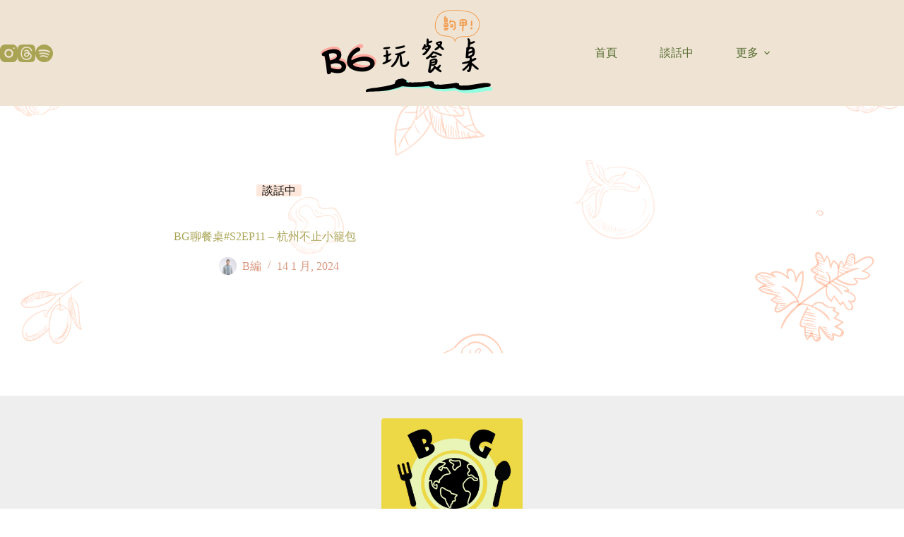

--- FILE ---
content_type: text/html; charset=UTF-8
request_url: https://bgtable.net/2024/01/14/bg%E8%81%8A%E9%A4%90%E6%A1%8Cs2ep11-%E6%9D%AD%E5%B7%9E%E4%B8%8D%E6%AD%A2%E5%B0%8F%E7%B1%A0%E5%8C%85/
body_size: 12170
content:
<!doctype html><html lang="zh-TW" prefix="og: https://ogp.me/ns#"><head><meta charset="UTF-8"><meta name="viewport" content="width=device-width, initial-scale=1, maximum-scale=5, viewport-fit=cover"><link rel="profile" href="https://gmpg.org/xfn/11"><title>BG聊餐桌#S2EP11 – 杭州不止小籠包 - BG玩餐桌</title><meta name="description" content="杭州菜有許多台灣也吃得到，例如：東坡肉、龍井蝦仁、西湖醋魚、蜜汁火腿。"/><meta name="robots" content="index, follow, max-snippet:-1, max-video-preview:-1, max-image-preview:large"/><link rel="canonical" href="https://bgtable.net/2024/01/14/bg%e8%81%8a%e9%a4%90%e6%a1%8cs2ep11-%e6%9d%ad%e5%b7%9e%e4%b8%8d%e6%ad%a2%e5%b0%8f%e7%b1%a0%e5%8c%85/" /><meta property="og:locale" content="zh_TW" /><meta property="og:type" content="article" /><meta property="og:title" content="BG聊餐桌#S2EP11 – 杭州不止小籠包 - BG玩餐桌" /><meta property="og:description" content="杭州菜有許多台灣也吃得到，例如：東坡肉、龍井蝦仁、西湖醋魚、蜜汁火腿。" /><meta property="og:url" content="https://bgtable.net/2024/01/14/bg%e8%81%8a%e9%a4%90%e6%a1%8cs2ep11-%e6%9d%ad%e5%b7%9e%e4%b8%8d%e6%ad%a2%e5%b0%8f%e7%b1%a0%e5%8c%85/" /><meta property="og:site_name" content="BG玩餐桌" /><meta property="article:section" content="談話中" /><meta property="article:published_time" content="2024-01-14T13:06:59+00:00" /><meta name="twitter:card" content="summary_large_image" /><meta name="twitter:title" content="BG聊餐桌#S2EP11 – 杭州不止小籠包 - BG玩餐桌" /><meta name="twitter:description" content="杭州菜有許多台灣也吃得到，例如：東坡肉、龍井蝦仁、西湖醋魚、蜜汁火腿。" /><meta name="twitter:label1" content="Written by" /><meta name="twitter:data1" content="B編" /><meta name="twitter:label2" content="Time to read" /><meta name="twitter:data2" content="Less than a minute" /> <script type="application/ld+json" class="rank-math-schema">{"@context":"https://schema.org","@graph":[{"@type":["Person","Organization"],"@id":"https://bgtable.net/#person","name":"BG\u73a9\u9910\u684c","logo":{"@type":"ImageObject","@id":"https://bgtable.net/#logo","url":"https://bgtable.net/wp-content/uploads/2023/12/001_BG-banner_vivipic.png","contentUrl":"https://bgtable.net/wp-content/uploads/2023/12/001_BG-banner_vivipic.png","caption":"BG\u73a9\u9910\u684c","inLanguage":"zh-TW","width":"1280","height":"720"},"image":{"@type":"ImageObject","@id":"https://bgtable.net/#logo","url":"https://bgtable.net/wp-content/uploads/2023/12/001_BG-banner_vivipic.png","contentUrl":"https://bgtable.net/wp-content/uploads/2023/12/001_BG-banner_vivipic.png","caption":"BG\u73a9\u9910\u684c","inLanguage":"zh-TW","width":"1280","height":"720"}},{"@type":"WebSite","@id":"https://bgtable.net/#website","url":"https://bgtable.net","name":"BG\u73a9\u9910\u684c","publisher":{"@id":"https://bgtable.net/#person"},"inLanguage":"zh-TW"},{"@type":"BreadcrumbList","@id":"https://bgtable.net/2024/01/14/bg%e8%81%8a%e9%a4%90%e6%a1%8cs2ep11-%e6%9d%ad%e5%b7%9e%e4%b8%8d%e6%ad%a2%e5%b0%8f%e7%b1%a0%e5%8c%85/#breadcrumb","itemListElement":[{"@type":"ListItem","position":"1","item":{"@id":"https://bgtable.net","name":"Home"}},{"@type":"ListItem","position":"2","item":{"@id":"https://bgtable.net/category/podcast/","name":"\u8ac7\u8a71\u4e2d"}},{"@type":"ListItem","position":"3","item":{"@id":"https://bgtable.net/2024/01/14/bg%e8%81%8a%e9%a4%90%e6%a1%8cs2ep11-%e6%9d%ad%e5%b7%9e%e4%b8%8d%e6%ad%a2%e5%b0%8f%e7%b1%a0%e5%8c%85/","name":"BG\u804a\u9910\u684c#S2EP11 \u2013 \u676d\u5dde\u4e0d\u6b62\u5c0f\u7c60\u5305"}}]},{"@type":"WebPage","@id":"https://bgtable.net/2024/01/14/bg%e8%81%8a%e9%a4%90%e6%a1%8cs2ep11-%e6%9d%ad%e5%b7%9e%e4%b8%8d%e6%ad%a2%e5%b0%8f%e7%b1%a0%e5%8c%85/#webpage","url":"https://bgtable.net/2024/01/14/bg%e8%81%8a%e9%a4%90%e6%a1%8cs2ep11-%e6%9d%ad%e5%b7%9e%e4%b8%8d%e6%ad%a2%e5%b0%8f%e7%b1%a0%e5%8c%85/","name":"BG\u804a\u9910\u684c#S2EP11 \u2013 \u676d\u5dde\u4e0d\u6b62\u5c0f\u7c60\u5305 - BG\u73a9\u9910\u684c","datePublished":"2024-01-14T13:06:59+00:00","dateModified":"2024-01-14T13:06:59+00:00","isPartOf":{"@id":"https://bgtable.net/#website"},"inLanguage":"zh-TW","breadcrumb":{"@id":"https://bgtable.net/2024/01/14/bg%e8%81%8a%e9%a4%90%e6%a1%8cs2ep11-%e6%9d%ad%e5%b7%9e%e4%b8%8d%e6%ad%a2%e5%b0%8f%e7%b1%a0%e5%8c%85/#breadcrumb"}},{"@type":"Person","@id":"https://bgtable.net/author/admin/","name":"B\u7de8","url":"https://bgtable.net/author/admin/","image":{"@type":"ImageObject","@id":"https://secure.gravatar.com/avatar/713b64780b093c244f10032f903aaaae0a7a0f8348a31d88348fa3c19e36c617?s=96&amp;d=mm&amp;r=g","url":"https://secure.gravatar.com/avatar/713b64780b093c244f10032f903aaaae0a7a0f8348a31d88348fa3c19e36c617?s=96&amp;d=mm&amp;r=g","caption":"B\u7de8","inLanguage":"zh-TW"},"sameAs":["https://bgtable.net"]},{"@type":"BlogPosting","headline":"BG\u804a\u9910\u684c#S2EP11 \u2013 \u676d\u5dde\u4e0d\u6b62\u5c0f\u7c60\u5305 - BG\u73a9\u9910\u684c","datePublished":"2024-01-14T13:06:59+00:00","dateModified":"2024-01-14T13:06:59+00:00","articleSection":"\u8ac7\u8a71\u4e2d","author":{"@id":"https://bgtable.net/author/admin/","name":"B\u7de8"},"publisher":{"@id":"https://bgtable.net/#person"},"description":"\u676d\u5dde\u83dc\u6709\u8a31\u591a\u53f0\u7063\u4e5f\u5403\u5f97\u5230\uff0c\u4f8b\u5982\uff1a\u6771\u5761\u8089\u3001\u9f8d\u4e95\u8766\u4ec1\u3001\u897f\u6e56\u918b\u9b5a\u3001\u871c\u6c41\u706b\u817f\u3002","name":"BG\u804a\u9910\u684c#S2EP11 \u2013 \u676d\u5dde\u4e0d\u6b62\u5c0f\u7c60\u5305 - BG\u73a9\u9910\u684c","@id":"https://bgtable.net/2024/01/14/bg%e8%81%8a%e9%a4%90%e6%a1%8cs2ep11-%e6%9d%ad%e5%b7%9e%e4%b8%8d%e6%ad%a2%e5%b0%8f%e7%b1%a0%e5%8c%85/#richSnippet","isPartOf":{"@id":"https://bgtable.net/2024/01/14/bg%e8%81%8a%e9%a4%90%e6%a1%8cs2ep11-%e6%9d%ad%e5%b7%9e%e4%b8%8d%e6%ad%a2%e5%b0%8f%e7%b1%a0%e5%8c%85/#webpage"},"inLanguage":"zh-TW","mainEntityOfPage":{"@id":"https://bgtable.net/2024/01/14/bg%e8%81%8a%e9%a4%90%e6%a1%8cs2ep11-%e6%9d%ad%e5%b7%9e%e4%b8%8d%e6%ad%a2%e5%b0%8f%e7%b1%a0%e5%8c%85/#webpage"}}]}</script> <link rel='dns-prefetch' href='//www.googletagmanager.com' /><link rel='dns-prefetch' href='//fonts.googleapis.com' /><link rel='dns-prefetch' href='//pagead2.googlesyndication.com' /><link rel="alternate" type="application/rss+xml" title="訂閱《BG玩餐桌》&raquo; 資訊提供" href="https://bgtable.net/feed/" /><link rel="alternate" type="application/rss+xml" title="訂閱《BG玩餐桌》&raquo; 留言的資訊提供" href="https://bgtable.net/comments/feed/" /><link data-optimized="2" rel="stylesheet" href="https://bgtable.net/wp-content/litespeed/css/8a64ad4ad636432ddb5e9e72ab6bec63.css?ver=f0c3c" /> <script src="https://www.googletagmanager.com/gtag/js?id=G-Y1F1MHRDWP" id="google_gtagjs-js" async></script> <script id="google_gtagjs-js-after">window.dataLayer = window.dataLayer || [];function gtag(){dataLayer.push(arguments);}
gtag("set","linker",{"domains":["bgtable.net"]});
gtag("js", new Date());
gtag("set", "developer_id.dZTNiMT", true);
gtag("config", "G-Y1F1MHRDWP");</script> <link rel="https://api.w.org/" href="https://bgtable.net/wp-json/" /><link rel="alternate" title="JSON" type="application/json" href="https://bgtable.net/wp-json/wp/v2/posts/783" /><link rel="EditURI" type="application/rsd+xml" title="RSD" href="https://bgtable.net/xmlrpc.php?rsd" /><meta name="generator" content="WordPress 6.8.1" /><link rel='shortlink' href='https://bgtable.net/?p=783' /><link rel="alternate" title="oEmbed (JSON)" type="application/json+oembed" href="https://bgtable.net/wp-json/oembed/1.0/embed?url=https%3A%2F%2Fbgtable.net%2F2024%2F01%2F14%2Fbg%25e8%2581%258a%25e9%25a4%2590%25e6%25a1%258cs2ep11-%25e6%259d%25ad%25e5%25b7%259e%25e4%25b8%258d%25e6%25ad%25a2%25e5%25b0%258f%25e7%25b1%25a0%25e5%258c%2585%2F" /><link rel="alternate" title="oEmbed (XML)" type="text/xml+oembed" href="https://bgtable.net/wp-json/oembed/1.0/embed?url=https%3A%2F%2Fbgtable.net%2F2024%2F01%2F14%2Fbg%25e8%2581%258a%25e9%25a4%2590%25e6%25a1%258cs2ep11-%25e6%259d%25ad%25e5%25b7%259e%25e4%25b8%258d%25e6%25ad%25a2%25e5%25b0%258f%25e7%25b1%25a0%25e5%258c%2585%2F&#038;format=xml" /><meta name="generator" content="Site Kit by Google 1.162.1" />
<noscript><link rel='stylesheet' href='https://bgtable.net/wp-content/themes/blocksy/static/bundle/no-scripts.min.css' type='text/css'></noscript><meta name="google-adsense-platform-account" content="ca-host-pub-2644536267352236"><meta name="google-adsense-platform-domain" content="sitekit.withgoogle.com"> <script async src="https://pagead2.googlesyndication.com/pagead/js/adsbygoogle.js?client=ca-pub-8465631962848847&amp;host=ca-host-pub-2644536267352236" crossorigin="anonymous"></script> </head><body class="wp-singular post-template-default single single-post postid-783 single-format-standard wp-custom-logo wp-embed-responsive wp-theme-blocksy wp-child-theme-blocksy-child stk--is-blocksy-theme stk-has-color-schemes" data-link="type-2" data-prefix="single_blog_post" data-header="type-1:sticky" data-footer="type-1" itemscope="itemscope" itemtype="https://schema.org/Blog"><a class="skip-link screen-reader-text" href="#main">跳至主要內容</a><div class="ct-drawer-canvas" data-location="start"><div id="search-modal" class="ct-panel" data-behaviour="modal" role="dialog" aria-label="搜尋對話框" inert><div class="ct-panel-actions">
<button class="ct-toggle-close" data-type="type-1" aria-label="關閉搜尋互動視窗">
<svg class="ct-icon" width="12" height="12" viewBox="0 0 15 15"><path d="M1 15a1 1 0 01-.71-.29 1 1 0 010-1.41l5.8-5.8-5.8-5.8A1 1 0 011.7.29l5.8 5.8 5.8-5.8a1 1 0 011.41 1.41l-5.8 5.8 5.8 5.8a1 1 0 01-1.41 1.41l-5.8-5.8-5.8 5.8A1 1 0 011 15z"/></svg>				</button></div><div class="ct-panel-content"><form role="search" method="get" class="ct-search-form"  action="https://bgtable.net/" aria-haspopup="listbox" data-live-results="thumbs"><input type="search" class="modal-field" placeholder="搜尋" value="" name="s" autocomplete="off" title="搜尋..." aria-label="搜尋..."><div class="ct-search-form-controls">
<button type="submit" class="wp-element-button" data-button="icon" aria-label="搜尋按鈕">
<svg class="ct-icon ct-search-button-content" aria-hidden="true" width="15" height="15" viewBox="0 0 15 15"><path d="M14.8,13.7L12,11c0.9-1.2,1.5-2.6,1.5-4.2c0-3.7-3-6.8-6.8-6.8S0,3,0,6.8s3,6.8,6.8,6.8c1.6,0,3.1-0.6,4.2-1.5l2.8,2.8c0.1,0.1,0.3,0.2,0.5,0.2s0.4-0.1,0.5-0.2C15.1,14.5,15.1,14,14.8,13.7z M1.5,6.8c0-2.9,2.4-5.2,5.2-5.2S12,3.9,12,6.8S9.6,12,6.8,12S1.5,9.6,1.5,6.8z"/></svg>
<span class="ct-ajax-loader">
<svg viewBox="0 0 24 24">
<circle cx="12" cy="12" r="10" opacity="0.2" fill="none" stroke="currentColor" stroke-miterlimit="10" stroke-width="2"/><path d="m12,2c5.52,0,10,4.48,10,10" fill="none" stroke="currentColor" stroke-linecap="round" stroke-miterlimit="10" stroke-width="2">
<animateTransform
attributeName="transform"
attributeType="XML"
type="rotate"
dur="0.6s"
from="0 12 12"
to="360 12 12"
repeatCount="indefinite"
/>
</path>
</svg>
</span>
</button>
<input type="hidden" name="ct_post_type" value="post:page"><input type="hidden" value="9f9489f32e" class="ct-live-results-nonce"></div><div class="screen-reader-text" aria-live="polite" role="status">
找不到符合條件的結果</div></form></div></div><div id="offcanvas" class="ct-panel ct-header" data-behaviour="modal" role="dialog" aria-label="滑入對話框" inert=""><div class="ct-panel-actions">
<button class="ct-toggle-close" data-type="type-1" aria-label="關閉側選單">
<svg class="ct-icon" width="12" height="12" viewBox="0 0 15 15"><path d="M1 15a1 1 0 01-.71-.29 1 1 0 010-1.41l5.8-5.8-5.8-5.8A1 1 0 011.7.29l5.8 5.8 5.8-5.8a1 1 0 011.41 1.41l-5.8 5.8 5.8 5.8a1 1 0 01-1.41 1.41l-5.8-5.8-5.8 5.8A1 1 0 011 15z"/></svg>
</button></div><div class="ct-panel-content" data-device="desktop"><div class="ct-panel-content-inner"></div></div><div class="ct-panel-content" data-device="mobile"><div class="ct-panel-content-inner">
<a href="https://bgtable.net/" class="site-logo-container" data-id="offcanvas-logo" rel="home" itemprop="url">
<img width="1080" height="600" src="https://bgtable.net/wp-content/uploads/2025/06/004_vivipic-2.png" class="default-logo" alt="BG玩餐桌" decoding="async" srcset="https://bgtable.net/wp-content/uploads/2025/06/004_vivipic-2.png 1080w, https://bgtable.net/wp-content/uploads/2025/06/004_vivipic-2-300x167.png 300w, https://bgtable.net/wp-content/uploads/2025/06/004_vivipic-2-1024x569.png 1024w, https://bgtable.net/wp-content/uploads/2025/06/004_vivipic-2-768x427.png 768w, https://bgtable.net/wp-content/uploads/2025/06/004_vivipic-2-750x417.png 750w" sizes="(max-width: 1080px) 100vw, 1080px" />	</a><div
class="ct-header-text "
data-id="text"><div class="entry-content is-layout-flow"><p>一起分享生活</p></div></div><nav
class="mobile-menu menu-container"
data-id="mobile-menu" data-interaction="click" data-toggle-type="type-1" data-submenu-dots="yes"	aria-label="Main Menu"><ul id="menu-main-menu-1" class=""><li class="menu-item menu-item-type-post_type menu-item-object-page menu-item-home menu-item-650"><a href="https://bgtable.net/" class="ct-menu-link">首頁</a></li><li class="menu-item menu-item-type-post_type menu-item-object-page menu-item-671"><a href="https://bgtable.net/%e8%ab%87%e8%a9%b1%e4%b8%ad/" class="ct-menu-link">談話中</a></li><li class="menu-item menu-item-type-post_type menu-item-object-page menu-item-676"><a href="https://bgtable.net/%e7%85%ae%e9%a3%af%e4%b8%ad/" class="ct-menu-link">煮飯中</a></li><li class="menu-item menu-item-type-post_type menu-item-object-page menu-item-677"><a href="https://bgtable.net/%e5%a4%96%e9%a3%9f%e4%b8%ad/" class="ct-menu-link">外食中</a></li></ul></nav><div
class="ct-header-socials "
data-id="socials"><div class="ct-social-box" data-color="custom" data-icon-size="custom" data-icons-type="simple" >
<a href="https://www.instagram.com/bgtable.eat/" data-network="instagram" aria-label="Instagram" target="_blank" rel="noopener noreferrer">
<span class="ct-icon-container">
<svg
width="20"
height="20"
viewBox="0 0 20 20"
aria-hidden="true">
<circle cx="10" cy="10" r="3.3"/>
<path d="M14.2,0H5.8C2.6,0,0,2.6,0,5.8v8.3C0,17.4,2.6,20,5.8,20h8.3c3.2,0,5.8-2.6,5.8-5.8V5.8C20,2.6,17.4,0,14.2,0zM10,15c-2.8,0-5-2.2-5-5s2.2-5,5-5s5,2.2,5,5S12.8,15,10,15z M15.8,5C15.4,5,15,4.6,15,4.2s0.4-0.8,0.8-0.8s0.8,0.4,0.8,0.8S16.3,5,15.8,5z"/>
</svg>
</span>				</a>
<a href="https://www.threads.com/@bgtable.eat" data-network="threads" aria-label="Threads" target="_blank" rel="noopener noreferrer">
<span class="ct-icon-container">
<svg
width="20"
height="20"
viewBox="0 0 20 20"
aria-hidden="true">
<path d="M10.7 10.2c.5 0 1 .1 1.5.2-.1 1.1-.5 2.2-1.9 2.3-.6 0-1.1-.1-1.5-.5-.2-.2-.3-.4-.3-.9 0-.3.2-.6.5-.8.5-.2 1-.3 1.7-.3zM20 10c0 4.8 0 7.3-1.4 8.6C17.3 20 14.8 20 10 20s-7.3 0-8.6-1.4C0 17.3 0 14.8 0 10c0-4.9 0-7.3 1.4-8.6C2.7 0 5.1 0 10 0c4.9 0 7.3 0 8.6 1.4C20 2.7 20 5.2 20 10zM6.4 5.2c.9-.9 2.1-1.4 3.8-1.4 3.7 0 4.8 2.6 5 3.7l1.3-.3c-.3-1.1-1.6-4.7-6.3-4.7-2 0-3.5.6-4.7 1.8-1.3 1.4-2 3.5-1.9 6.2.1 4.4 2.6 7 6.5 7 3.3 0 5.7-1.9 5.7-4.5 0-1.7-.8-2.9-2.4-3.6-.2-2.4-1.6-3.3-3-3.4-2.2-.1-3 1.4-3.1 1.5l1.1.6s.5-.9 1.9-.8c.6 0 1.5.3 1.7 1.7-1.4-.3-2.8-.1-3.7.4-.6.4-1 1-1.1 1.7-.1.7.1 1.4.6 1.9.6.6 1.5 1 2.5.9 1.7-.1 2.7-1.3 3-3.1.8.5 1.1 1.1 1.1 2.2 0 1.8-1.9 3.2-4.4 3.2-4.6 0-5.2-4-5.2-5.7 0-1.7.2-3.9 1.6-5.3z"/>
</svg>
</span>				</a>
<a href="https://open.spotify.com/show/1W5AT5p99VLjl1eaMBGWf2" data-network="spotify" aria-label="Spotify" target="_blank" rel="noopener noreferrer">
<span class="ct-icon-container">
<svg
width="20px"
height="20px"
viewBox="0 0 20 20"
aria-hidden="true">
<path d="M10,0C4.5,0,0,4.5,0,10s4.5,10,10,10s10-4.5,10-10S15.5,0,10,0z M14.2,14.5c-0.1,0.2-0.3,0.3-0.5,0.3c-0.1,0-0.2,0-0.4-0.1c-1.1-0.7-2.9-1.2-4.4-1.2c-1.6,0-2.8,0.4-2.8,0.4c-0.3,0.1-0.7-0.1-0.8-0.4c-0.1-0.3,0.1-0.7,0.4-0.8c0.1,0,1.4-0.5,3.2-0.5c1.5,0,3.6,0.4,5.1,1.4C14.4,13.8,14.4,14.2,14.2,14.5z M15.5,11.8c-0.1,0.2-0.4,0.4-0.6,0.4c-0.1,0-0.3,0-0.4-0.1c-1.9-1.2-4-1.5-5.7-1.5c-1.9,0-3.5,0.4-3.5,0.4c-0.4,0.1-0.8-0.1-0.9-0.5c-0.1-0.4,0.1-0.8,0.5-0.9c0.1,0,1.7-0.4,3.8-0.4c1.9,0,4.4,0.3,6.6,1.7C15.6,11,15.8,11.5,15.5,11.8z M16.8,8.7c-0.2,0.3-0.5,0.4-0.8,0.4c-0.1,0-0.3,0-0.4-0.1c-2.3-1.3-5-1.6-6.9-1.6c0,0,0,0,0,0c-2.3,0-4.1,0.4-4.1,0.4c-0.5,0.1-0.9-0.2-1-0.6c-0.1-0.5,0.2-0.9,0.6-1c0.1,0,2-0.5,4.5-0.5c0,0,0,0,0,0c2.1,0,5.2,0.3,7.8,1.9C16.9,7.8,17.1,8.3,16.8,8.7z"/>
</svg>
</span>				</a></div></div></div></div></div></div><div id="main-container"><header id="header" class="ct-header" data-id="type-1" itemscope="" itemtype="https://schema.org/WPHeader"><div data-device="desktop"><div class="ct-sticky-container"><div data-sticky="shrink"><div data-row="middle" data-column-set="3"><div class="ct-container"><div data-column="start" data-placements="1"><div data-items="primary"><div
class="ct-header-socials "
data-id="socials"><div class="ct-social-box" data-color="custom" data-icon-size="custom" data-icons-type="simple" >
<a href="https://www.instagram.com/bgtable.eat/" data-network="instagram" aria-label="Instagram" target="_blank" rel="noopener noreferrer">
<span class="ct-icon-container">
<svg
width="20"
height="20"
viewBox="0 0 20 20"
aria-hidden="true">
<circle cx="10" cy="10" r="3.3"/>
<path d="M14.2,0H5.8C2.6,0,0,2.6,0,5.8v8.3C0,17.4,2.6,20,5.8,20h8.3c3.2,0,5.8-2.6,5.8-5.8V5.8C20,2.6,17.4,0,14.2,0zM10,15c-2.8,0-5-2.2-5-5s2.2-5,5-5s5,2.2,5,5S12.8,15,10,15z M15.8,5C15.4,5,15,4.6,15,4.2s0.4-0.8,0.8-0.8s0.8,0.4,0.8,0.8S16.3,5,15.8,5z"/>
</svg>
</span>				</a>
<a href="https://www.threads.com/@bgtable.eat" data-network="threads" aria-label="Threads" target="_blank" rel="noopener noreferrer">
<span class="ct-icon-container">
<svg
width="20"
height="20"
viewBox="0 0 20 20"
aria-hidden="true">
<path d="M10.7 10.2c.5 0 1 .1 1.5.2-.1 1.1-.5 2.2-1.9 2.3-.6 0-1.1-.1-1.5-.5-.2-.2-.3-.4-.3-.9 0-.3.2-.6.5-.8.5-.2 1-.3 1.7-.3zM20 10c0 4.8 0 7.3-1.4 8.6C17.3 20 14.8 20 10 20s-7.3 0-8.6-1.4C0 17.3 0 14.8 0 10c0-4.9 0-7.3 1.4-8.6C2.7 0 5.1 0 10 0c4.9 0 7.3 0 8.6 1.4C20 2.7 20 5.2 20 10zM6.4 5.2c.9-.9 2.1-1.4 3.8-1.4 3.7 0 4.8 2.6 5 3.7l1.3-.3c-.3-1.1-1.6-4.7-6.3-4.7-2 0-3.5.6-4.7 1.8-1.3 1.4-2 3.5-1.9 6.2.1 4.4 2.6 7 6.5 7 3.3 0 5.7-1.9 5.7-4.5 0-1.7-.8-2.9-2.4-3.6-.2-2.4-1.6-3.3-3-3.4-2.2-.1-3 1.4-3.1 1.5l1.1.6s.5-.9 1.9-.8c.6 0 1.5.3 1.7 1.7-1.4-.3-2.8-.1-3.7.4-.6.4-1 1-1.1 1.7-.1.7.1 1.4.6 1.9.6.6 1.5 1 2.5.9 1.7-.1 2.7-1.3 3-3.1.8.5 1.1 1.1 1.1 2.2 0 1.8-1.9 3.2-4.4 3.2-4.6 0-5.2-4-5.2-5.7 0-1.7.2-3.9 1.6-5.3z"/>
</svg>
</span>				</a>
<a href="https://open.spotify.com/show/1W5AT5p99VLjl1eaMBGWf2" data-network="spotify" aria-label="Spotify" target="_blank" rel="noopener noreferrer">
<span class="ct-icon-container">
<svg
width="20px"
height="20px"
viewBox="0 0 20 20"
aria-hidden="true">
<path d="M10,0C4.5,0,0,4.5,0,10s4.5,10,10,10s10-4.5,10-10S15.5,0,10,0z M14.2,14.5c-0.1,0.2-0.3,0.3-0.5,0.3c-0.1,0-0.2,0-0.4-0.1c-1.1-0.7-2.9-1.2-4.4-1.2c-1.6,0-2.8,0.4-2.8,0.4c-0.3,0.1-0.7-0.1-0.8-0.4c-0.1-0.3,0.1-0.7,0.4-0.8c0.1,0,1.4-0.5,3.2-0.5c1.5,0,3.6,0.4,5.1,1.4C14.4,13.8,14.4,14.2,14.2,14.5z M15.5,11.8c-0.1,0.2-0.4,0.4-0.6,0.4c-0.1,0-0.3,0-0.4-0.1c-1.9-1.2-4-1.5-5.7-1.5c-1.9,0-3.5,0.4-3.5,0.4c-0.4,0.1-0.8-0.1-0.9-0.5c-0.1-0.4,0.1-0.8,0.5-0.9c0.1,0,1.7-0.4,3.8-0.4c1.9,0,4.4,0.3,6.6,1.7C15.6,11,15.8,11.5,15.5,11.8z M16.8,8.7c-0.2,0.3-0.5,0.4-0.8,0.4c-0.1,0-0.3,0-0.4-0.1c-2.3-1.3-5-1.6-6.9-1.6c0,0,0,0,0,0c-2.3,0-4.1,0.4-4.1,0.4c-0.5,0.1-0.9-0.2-1-0.6c-0.1-0.5,0.2-0.9,0.6-1c0.1,0,2-0.5,4.5-0.5c0,0,0,0,0,0c2.1,0,5.2,0.3,7.8,1.9C16.9,7.8,17.1,8.3,16.8,8.7z"/>
</svg>
</span>				</a></div></div></div></div><div data-column="middle"><div data-items=""><div	class="site-branding"
data-id="logo"		itemscope="itemscope" itemtype="https://schema.org/Organization"><a href="https://bgtable.net/" class="site-logo-container" rel="home" itemprop="url" ><img width="1080" height="600" src="https://bgtable.net/wp-content/uploads/2025/06/004_vivipic-2.png" class="sticky-logo" alt="BG玩餐桌" decoding="async" srcset="https://bgtable.net/wp-content/uploads/2025/06/004_vivipic-2.png 1080w, https://bgtable.net/wp-content/uploads/2025/06/004_vivipic-2-300x167.png 300w, https://bgtable.net/wp-content/uploads/2025/06/004_vivipic-2-1024x569.png 1024w, https://bgtable.net/wp-content/uploads/2025/06/004_vivipic-2-768x427.png 768w, https://bgtable.net/wp-content/uploads/2025/06/004_vivipic-2-750x417.png 750w" sizes="(max-width: 1080px) 100vw, 1080px" /><img width="1080" height="600" src="https://bgtable.net/wp-content/uploads/2025/06/004_vivipic-2.png" class="default-logo" alt="BG玩餐桌" decoding="async" fetchpriority="high" srcset="https://bgtable.net/wp-content/uploads/2025/06/004_vivipic-2.png 1080w, https://bgtable.net/wp-content/uploads/2025/06/004_vivipic-2-300x167.png 300w, https://bgtable.net/wp-content/uploads/2025/06/004_vivipic-2-1024x569.png 1024w, https://bgtable.net/wp-content/uploads/2025/06/004_vivipic-2-768x427.png 768w, https://bgtable.net/wp-content/uploads/2025/06/004_vivipic-2-750x417.png 750w" sizes="(max-width: 1080px) 100vw, 1080px" /></a></div></div></div><div data-column="end" data-placements="1"><div data-items="primary"><nav
id="header-menu-1"
class="header-menu-1 menu-container"
data-id="menu" data-interaction="hover"	data-menu="type-3"
data-dropdown="type-1:simple"		data-responsive="no"	itemscope="" itemtype="https://schema.org/SiteNavigationElement"	aria-label="Main Menu"><ul id="menu-main-menu" class="menu"><li id="menu-item-650" class="menu-item menu-item-type-post_type menu-item-object-page menu-item-home menu-item-650"><a href="https://bgtable.net/" class="ct-menu-link">首頁</a></li><li id="menu-item-671" class="menu-item menu-item-type-post_type menu-item-object-page menu-item-671"><a href="https://bgtable.net/%e8%ab%87%e8%a9%b1%e4%b8%ad/" class="ct-menu-link">談話中</a></li><li id="menu-item-676" class="menu-item menu-item-type-post_type menu-item-object-page menu-item-676"><a href="https://bgtable.net/%e7%85%ae%e9%a3%af%e4%b8%ad/" class="ct-menu-link">煮飯中</a></li><li id="menu-item-677" class="menu-item menu-item-type-post_type menu-item-object-page menu-item-677"><a href="https://bgtable.net/%e5%a4%96%e9%a3%9f%e4%b8%ad/" class="ct-menu-link">外食中</a></li></ul></nav></div></div></div></div></div></div></div><div data-device="mobile"><div data-row="bottom" data-column-set="3"><div class="ct-container"><div data-column="start" data-placements="1"><div data-items="primary">
<button
class="ct-header-search ct-toggle "
data-toggle-panel="#search-modal"
aria-controls="search-modal"
aria-label="Search"
data-label="left"
data-id="search"><span class="ct-label ct-hidden-sm ct-hidden-md ct-hidden-lg" aria-hidden="true">Search</span><svg class="ct-icon ct-hidden-sm ct-hidden-md ct-hidden-lg" aria-hidden="true" width="15" height="15" viewBox="0 0 15 15"><path d="M14.8,13.7L12,11c0.9-1.2,1.5-2.6,1.5-4.2c0-3.7-3-6.8-6.8-6.8S0,3,0,6.8s3,6.8,6.8,6.8c1.6,0,3.1-0.6,4.2-1.5l2.8,2.8c0.1,0.1,0.3,0.2,0.5,0.2s0.4-0.1,0.5-0.2C15.1,14.5,15.1,14,14.8,13.7z M1.5,6.8c0-2.9,2.4-5.2,5.2-5.2S12,3.9,12,6.8S9.6,12,6.8,12S1.5,9.6,1.5,6.8z"/></svg></button></div></div><div data-column="middle"><div data-items=""><div	class="site-branding"
data-id="logo"		><a href="https://bgtable.net/" class="site-logo-container" rel="home" itemprop="url" ><img width="1080" height="600" src="https://bgtable.net/wp-content/uploads/2025/06/004_vivipic-2.png" class="default-logo" alt="BG玩餐桌" decoding="async" srcset="https://bgtable.net/wp-content/uploads/2025/06/004_vivipic-2.png 1080w, https://bgtable.net/wp-content/uploads/2025/06/004_vivipic-2-300x167.png 300w, https://bgtable.net/wp-content/uploads/2025/06/004_vivipic-2-1024x569.png 1024w, https://bgtable.net/wp-content/uploads/2025/06/004_vivipic-2-768x427.png 768w, https://bgtable.net/wp-content/uploads/2025/06/004_vivipic-2-750x417.png 750w" sizes="(max-width: 1080px) 100vw, 1080px" /></a></div></div></div><div data-column="end" data-placements="1"><div data-items="primary">
<button
class="ct-header-trigger ct-toggle "
data-toggle-panel="#offcanvas"
aria-controls="offcanvas"
data-design="outline"
data-label="right"
aria-label="Menu"
data-id="trigger"><span class="ct-label ct-hidden-sm ct-hidden-md ct-hidden-lg" aria-hidden="true">Menu</span><svg
class="ct-icon"
width="18" height="14" viewBox="0 0 18 14"
data-type="type-1"
aria-hidden="true"><rect y="0.00" width="18" height="1.7" rx="1"/>
<rect y="6.15" width="18" height="1.7" rx="1"/>
<rect y="12.3" width="18" height="1.7" rx="1"/>
</svg>
</button></div></div></div></div></div></header><main id="main" class="site-main hfeed" itemscope="itemscope" itemtype="https://schema.org/CreativeWork"><div class="hero-section" data-type="type-2"><header class="entry-header ct-container-narrow"><ul class="entry-meta" data-type="simple:slash" ><li class="meta-categories" data-type="pill"><a href="https://bgtable.net/category/podcast/" rel="tag" class="ct-term-10">談話中</a></li></ul><h1 class="page-title" itemprop="headline">BG聊餐桌#S2EP11 – 杭州不止小籠包</h1><ul class="entry-meta" data-type="simple:slash" data-id="second" ><li class="meta-author" itemprop="author" itemscope="" itemtype="https://schema.org/Person"><a href="https://bgtable.net/author/admin/" tabindex="-1" class="ct-media-container-static"><img decoding="async" src="https://secure.gravatar.com/avatar/713b64780b093c244f10032f903aaaae0a7a0f8348a31d88348fa3c19e36c617?s=50&amp;d=mm&amp;r=g" width="25" height="25" style="height:25px" alt="B編"></a><a class="ct-meta-element-author" href="https://bgtable.net/author/admin/" title="作者 B編" rel="author" itemprop="url"><span itemprop="name">B編</span></a></li><li class="meta-date" itemprop="datePublished"><time class="ct-meta-element-date" datetime="2024-01-14T13:06:59+00:00">14 1 月, 2024</time></li></ul></header></div><div
class="ct-container-full"
data-content="narrow"		data-vertical-spacing="top:bottom"><article
id="post-783"
class="post-783 post type-post status-publish format-standard hentry category-podcast"><div class="entry-content is-layout-constrained"><figure class="wp-block-embed is-type-wp-embed is-provider-firstory wp-block-embed-firstory"><div class="wp-block-embed__wrapper">
<iframe class="wp-embedded-content" sandbox="allow-scripts" security="restricted" height="400" width="100%" frameborder="0" scrolling="no" src="https://open.firstory.me/user/bgtable/platforms#?secret=xTsTA7X0Vp" data-secret="xTsTA7X0Vp"></iframe></div></figure><div class="wp-block-stackable-columns stk-block-columns stk-block stk-ac45d2a" data-block-id="ac45d2a"><div class="stk-row stk-inner-blocks stk-block-content stk-content-align stk-ac45d2a-column"><div class="wp-block-stackable-column stk-block-column stk-column stk-block stk-1b1dc3e" data-v="4" data-block-id="1b1dc3e"><div class="stk-column-wrapper stk-block-column__content stk-container stk-1b1dc3e-container stk--no-background stk--no-padding"><div class="stk-block-content stk-inner-blocks stk-1b1dc3e-inner-blocks"><div class="wp-block-stackable-text stk-block-text stk-block stk-5c457fd" data-block-id="5c457fd"><p class="stk-block-text__text has-text-color">杭州菜有許多台灣也吃得到，例如：東坡肉、龍井蝦仁、西湖醋魚、蜜汁火腿。</p></div><div class="wp-block-stackable-text stk-block-text stk-block stk-e3422ec" data-block-id="e3422ec"><p class="stk-block-text__text has-text-color">「一品」南乳肉，南宋蒙古人南侵，奸臣賈似道與蒙古勾結當內應，皇帝又親信他，因此受人民痛恨，賈似道的官職為一品，因而得名，人民要食其肉之意。</p></div><div class="wp-block-stackable-text stk-block-text stk-block stk-ea0de47" data-block-id="ea0de47"><p class="stk-block-text__text has-text-color">著名湯麵-片而川麵，由雪菜、筍片、瘦肉絲組成，湯頭鮮美。可以再加料進去，例如：酥魚跟腰花。</p></div><div class="wp-block-stackable-text stk-block-text stk-block stk-a4e35b8" data-block-id="a4e35b8"><p class="stk-block-text__text has-text-color">本集主題：</p></div><div class="wp-block-stackable-text stk-block-text stk-block stk-9b85c49" data-block-id="9b85c49"><p class="stk-block-text__text has-text-color">1. 隋園食單，清朝詩人、散文家袁枚撰寫的食譜。</p></div><div class="wp-block-stackable-text stk-block-text stk-block stk-a21f3e8" data-block-id="a21f3e8"><p class="stk-block-text__text has-text-color">2. 甜點-南宋定勝糕，口感類似狀元糕，外觀粉紅，餡為豆沙。</p></div></div></div></div></div></div></div></article></div><section class="ct-trending-block ct-hidden-sm"><div class="ct-container" data-page="1"><h3 class="ct-module-title">
目前趨勢<svg width="13" height="13" viewBox="0 0 13 13" fill="currentColor"><path d="M13 5.8V9c0 .4-.2.6-.5.6s-.5-.2-.5-.5V7.2l-4.3 4.2c-.2.2-.6.2-.8 0L4.6 9.1.9 12.8c-.1.1-.2.2-.4.2s-.3-.1-.4-.2c-.2-.2-.2-.6 0-.8l4.1-4.1c.2-.2.6-.2.8 0l2.3 2.3 3.8-3.8H9.2c-.3 0-.5-.2-.5-.5s.2-.5.5-.5h3.4c.2 0 .3.1.4.2v.2z"/></svg>
<span class="ct-slider-arrows">
<span class="ct-arrow-prev">
<svg width="8" height="8" fill="currentColor" viewBox="0 0 8 8">
<path d="M5.05555,8L1.05555,4,5.05555,0l.58667,1.12-2.88,2.88,2.88,2.88-.58667,1.12Z"/>
</svg>
</span><span class="ct-arrow-next">
<svg width="8" height="8" fill="currentColor" viewBox="0 0 8 8">
<path d="M2.35778,6.88l2.88-2.88L2.35778,1.12,2.94445,0l4,4-4,4-.58667-1.12Z"/>
</svg>
</span>
</span></h3><div class="ct-trending-block-item"><div class="ct-trending-block-item-content"><a href="https://bgtable.net/2024/01/14/bg%e8%81%8a%e9%a4%90%e6%a1%8cs2ep04-%e9%ad%9a%e7%b1%b3%e4%b9%8b%e9%84%89%e6%b9%96%e5%8d%97%e6%b9%98%ef%bc%8c%e5%90%83%e7%b1%b3%e5%8f%88%e5%90%83%e8%be%a3/" class="ct-post-title">BG聊餐桌#S2EP04 – 魚米之鄉湖南湘，吃米又吃辣</a></div></div><div class="ct-trending-block-item"><div class="ct-trending-block-item-content"><a href="https://bgtable.net/2024/01/14/bg%e8%81%8a%e9%a4%90%e6%a1%8cs2ep06-%e6%b9%98%e8%8f%9c%e5%ba%95%e4%b8%8b%e6%9c%89%e5%88%86%e5%88%86%e4%b8%8d%e6%b8%85/" class="ct-post-title">BG聊餐桌#S2EP06 – 湘菜底下有分分不清</a></div></div><div class="ct-trending-block-item"><div class="ct-trending-block-item-content"><a href="https://bgtable.net/2024/03/23/%e6%97%a5%e6%9c%ac%e5%b2%a1%e5%b1%b1%e6%a9%9f%e5%a0%b4%e6%a1%83%e5%a4%aa%e9%83%8e%e6%a9%9f%e5%a0%b4%e4%ba%a4%e9%80%9a%e6%94%bb%e7%95%a5%ef%bc%81-2023/" class="ct-post-title">日本岡山機場(桃太郎機場)交通攻略！ | 2023</a></div></div><div class="ct-trending-block-item"><div class="ct-trending-block-item-content"><a href="https://bgtable.net/2024/01/08/bg%e8%81%8a%e9%a4%90%e6%a1%8cs2ep02-%e4%b8%8d%e6%98%af%e5%a5%a7%e5%ae%a2%e4%b9%9f%e8%83%bd%e5%90%83%e3%80%8c%e7%b2%b5%e8%8f%9c%e3%80%8d/" class="ct-post-title">BG聊餐桌#S2EP02 – 不是奧客也能吃「粵菜」</a></div></div></div></section></main><footer id="footer" class="ct-footer" data-id="type-1" itemscope="" itemtype="https://schema.org/WPFooter"><div data-row="middle"><div class="ct-container" data-columns-divider="md:sm"><div data-column="logo"><div	class="site-branding"
data-id="logo"		itemscope="itemscope" itemtype="https://schema.org/Organization"><a href="https://bgtable.net/" class="site-logo-container" rel="home" itemprop="url" ><img width="1080" height="600" src="https://bgtable.net/wp-content/uploads/2025/06/004_vivipic-2.png" class="default-logo" alt="BG玩餐桌" decoding="async" loading="lazy" srcset="https://bgtable.net/wp-content/uploads/2025/06/004_vivipic-2.png 1080w, https://bgtable.net/wp-content/uploads/2025/06/004_vivipic-2-300x167.png 300w, https://bgtable.net/wp-content/uploads/2025/06/004_vivipic-2-1024x569.png 1024w, https://bgtable.net/wp-content/uploads/2025/06/004_vivipic-2-768x427.png 768w, https://bgtable.net/wp-content/uploads/2025/06/004_vivipic-2-750x417.png 750w" sizes="auto, (max-width: 1080px) 100vw, 1080px" /></a></div></div><div data-column="menu"><nav
id="footer-menu"
class="footer-menu-inline menu-container "
data-id="menu"		itemscope="" itemtype="https://schema.org/SiteNavigationElement"	><ul class="menu"><li class="page_item page-item-644"><a href="https://bgtable.net/about/" class="ct-menu-link">About</a></li><li class="page_item page-item-647"><a href="https://bgtable.net/contact/" class="ct-menu-link">Contact</a></li><li class="page_item page-item-649"><a href="https://bgtable.net/" class="ct-menu-link">Home</a></li><li class="page_item page-item-638 current_page_parent"><a href="https://bgtable.net/recipes/" class="ct-menu-link">Recipes</a></li><li class="page_item page-item-672"><a href="https://bgtable.net/%e5%a4%96%e9%a3%9f%e4%b8%ad/" class="ct-menu-link">外食中</a></li><li class="page_item page-item-674"><a href="https://bgtable.net/%e7%85%ae%e9%a3%af%e4%b8%ad/" class="ct-menu-link">煮飯中</a></li><li class="page_item page-item-669"><a href="https://bgtable.net/%e8%ab%87%e8%a9%b1%e4%b8%ad/" class="ct-menu-link">談話中</a></li></ul></nav></div></div></div><div data-row="bottom"><div class="ct-container"><div data-column="copyright"><div
class="ct-footer-copyright"
data-id="copyright"><p>Copyright 2023  © BG玩餐桌，分享你的生活。</p></div></div></div></div></footer></div> <script type="speculationrules">{"prefetch":[{"source":"document","where":{"and":[{"href_matches":"\/*"},{"not":{"href_matches":["\/wp-*.php","\/wp-admin\/*","\/wp-content\/uploads\/*","\/wp-content\/*","\/wp-content\/plugins\/*","\/wp-content\/themes\/blocksy-child\/*","\/wp-content\/themes\/blocksy\/*","\/*\\?(.+)"]}},{"not":{"selector_matches":"a[rel~=\"nofollow\"]"}},{"not":{"selector_matches":".no-prefetch, .no-prefetch a"}}]},"eagerness":"conservative"}]}</script> <style type="text/css"></style> <script data-optimized="1" src="https://bgtable.net/wp-content/litespeed/js/3a46a879a9589f34699b3ee8c148142a.js?ver=f0c3c"></script></body></html>
<!-- Page optimized by LiteSpeed Cache @2026-01-18 03:46:07 -->

<!-- Page cached by LiteSpeed Cache 7.6.2 on 2026-01-18 03:46:07 -->

--- FILE ---
content_type: text/html; charset=utf-8
request_url: https://www.google.com/recaptcha/api2/aframe
body_size: 269
content:
<!DOCTYPE HTML><html><head><meta http-equiv="content-type" content="text/html; charset=UTF-8"></head><body><script nonce="nACKyeZk3ZDxKAtWfCwSqA">/** Anti-fraud and anti-abuse applications only. See google.com/recaptcha */ try{var clients={'sodar':'https://pagead2.googlesyndication.com/pagead/sodar?'};window.addEventListener("message",function(a){try{if(a.source===window.parent){var b=JSON.parse(a.data);var c=clients[b['id']];if(c){var d=document.createElement('img');d.src=c+b['params']+'&rc='+(localStorage.getItem("rc::a")?sessionStorage.getItem("rc::b"):"");window.document.body.appendChild(d);sessionStorage.setItem("rc::e",parseInt(sessionStorage.getItem("rc::e")||0)+1);localStorage.setItem("rc::h",'1768765148402');}}}catch(b){}});window.parent.postMessage("_grecaptcha_ready", "*");}catch(b){}</script></body></html>

--- FILE ---
content_type: application/javascript; charset=UTF-8
request_url: https://open.firstory.me/_next/static/chunks/app/(flink)/user/%5BshowSlug%5D/platforms/page-058bae5060eed151.js
body_size: 80
content:
(self.webpackChunk_N_E=self.webpackChunk_N_E||[]).push([[9153],{},function(n){n.O(0,[805,8767,1069,6899,1897,2425,341,4579,4019,7121,7985,5894,3053,8440,6922,7910,1242,1906,6827,1744],function(){return n(n.s=28066)}),_N_E=n.O()}]);

--- FILE ---
content_type: application/javascript; charset=UTF-8
request_url: https://open.firstory.me/_next/static/chunks/2425-db8c04ba9ca36578.js
body_size: 5416
content:
"use strict";(self.webpackChunk_N_E=self.webpackChunk_N_E||[]).push([[2425],{23858:function(e,t,n){let r,i,o,u;n.d(t,{Z:function(){return A}});var l=n(11673),a=n(45282),c=n(88886),s=n(24433),d=n(40673),f=n(18767),p=n(68274),h=n(8056),m=n(86331),v=n(98898),b=n(11393),y=n(12359),g=n(92834),E=n(75110),Z=n(61247),x=n(98476);let R=(0,x.Z)("MuiTouchRipple",["root","ripple","rippleVisible","ripplePulsate","child","childLeaving","childPulsate"]);function M(){let e=(0,b._)(["\n  0% {\n    transform: scale(0);\n    opacity: 0.1;\n  }\n\n  100% {\n    transform: scale(1);\n    opacity: 0.3;\n  }\n"]);return M=function(){return e},e}function w(){let e=(0,b._)(["\n  0% {\n    opacity: 1;\n  }\n\n  100% {\n    opacity: 0;\n  }\n"]);return w=function(){return e},e}function k(){let e=(0,b._)(["\n  0% {\n    transform: scale(1);\n  }\n\n  50% {\n    transform: scale(0.92);\n  }\n\n  100% {\n    transform: scale(1);\n  }\n"]);return k=function(){return e},e}function P(){let e=(0,b._)(["\n  opacity: 0;\n  position: absolute;\n\n  &."," {\n    opacity: 0.3;\n    transform: scale(1);\n    animation-name: ",";\n    animation-duration: ","ms;\n    animation-timing-function: ",";\n  }\n\n  &."," {\n    animation-duration: ","ms;\n  }\n\n  & ."," {\n    opacity: 1;\n    display: block;\n    width: 100%;\n    height: 100%;\n    border-radius: 50%;\n    background-color: currentColor;\n  }\n\n  & ."," {\n    opacity: 0;\n    animation-name: ",";\n    animation-duration: ","ms;\n    animation-timing-function: ",";\n  }\n\n  & ."," {\n    position: absolute;\n    /* @noflip */\n    left: 0px;\n    top: 0;\n    animation-name: ",";\n    animation-duration: 2500ms;\n    animation-timing-function: ",";\n    animation-iteration-count: infinite;\n    animation-delay: 200ms;\n  }\n"]);return P=function(){return e},e}let T=["center","classes","className"],C=(0,g.F4)(r||(r=M())),L=(0,g.F4)(i||(i=w())),j=(0,g.F4)(o||(o=k())),O=(0,f.ZP)("span",{name:"MuiTouchRipple",slot:"Root"})({overflow:"hidden",pointerEvents:"none",position:"absolute",zIndex:0,top:0,right:0,bottom:0,left:0,borderRadius:"inherit"}),V=(0,f.ZP)(function(e){let{className:t,classes:n,pulsate:r=!1,rippleX:i,rippleY:o,rippleSize:u,in:l,onExited:a,timeout:d}=e,[f,p]=c.useState(!1),h=(0,s.Z)(t,n.ripple,n.rippleVisible,r&&n.ripplePulsate),m=(0,s.Z)(n.child,f&&n.childLeaving,r&&n.childPulsate);return l||f||p(!0),c.useEffect(()=>{if(!l&&null!=a){let e=setTimeout(a,d);return()=>{clearTimeout(e)}}},[a,l,d]),(0,Z.jsx)("span",{className:h,style:{width:u,height:u,top:-(u/2)+o,left:-(u/2)+i},children:(0,Z.jsx)("span",{className:m})})},{name:"MuiTouchRipple",slot:"Ripple"})(u||(u=P()),R.rippleVisible,C,550,e=>{let{theme:t}=e;return t.transitions.easing.easeInOut},R.ripplePulsate,e=>{let{theme:t}=e;return t.transitions.duration.shorter},R.child,R.childLeaving,L,550,e=>{let{theme:t}=e;return t.transitions.easing.easeInOut},R.childPulsate,j,e=>{let{theme:t}=e;return t.transitions.easing.easeInOut}),I=c.forwardRef(function(e,t){let n=(0,p.i)({props:e,name:"MuiTouchRipple"}),{center:r=!1,classes:i={},className:o}=n,u=(0,a.Z)(n,T),[d,f]=c.useState([]),h=c.useRef(0),m=c.useRef(null);c.useEffect(()=>{m.current&&(m.current(),m.current=null)},[d]);let v=c.useRef(!1),b=(0,E.default)(),g=c.useRef(null),x=c.useRef(null),M=c.useCallback(e=>{let{pulsate:t,rippleX:n,rippleY:r,rippleSize:o,cb:u}=e;f(e=>[...e,(0,Z.jsx)(V,{classes:{ripple:(0,s.Z)(i.ripple,R.ripple),rippleVisible:(0,s.Z)(i.rippleVisible,R.rippleVisible),ripplePulsate:(0,s.Z)(i.ripplePulsate,R.ripplePulsate),child:(0,s.Z)(i.child,R.child),childLeaving:(0,s.Z)(i.childLeaving,R.childLeaving),childPulsate:(0,s.Z)(i.childPulsate,R.childPulsate)},timeout:550,pulsate:t,rippleX:n,rippleY:r,rippleSize:o},h.current)]),h.current+=1,m.current=u},[i]),w=c.useCallback(function(){let e,t,n,i=arguments.length>0&&void 0!==arguments[0]?arguments[0]:{},o=arguments.length>1&&void 0!==arguments[1]?arguments[1]:{},u=arguments.length>2&&void 0!==arguments[2]?arguments[2]:()=>{},{pulsate:l=!1,center:a=r||o.pulsate,fakeElement:c=!1}=o;if((null==i?void 0:i.type)==="mousedown"&&v.current){v.current=!1;return}(null==i?void 0:i.type)==="touchstart"&&(v.current=!0);let s=c?null:x.current,d=s?s.getBoundingClientRect():{width:0,height:0,left:0,top:0};if(!a&&void 0!==i&&(0!==i.clientX||0!==i.clientY)&&(i.clientX||i.touches)){let{clientX:n,clientY:r}=i.touches&&i.touches.length>0?i.touches[0]:i;e=Math.round(n-d.left),t=Math.round(r-d.top)}else e=Math.round(d.width/2),t=Math.round(d.height/2);a?(n=Math.sqrt((2*d.width**2+d.height**2)/3))%2==0&&(n+=1):n=Math.sqrt((2*Math.max(Math.abs((s?s.clientWidth:0)-e),e)+2)**2+(2*Math.max(Math.abs((s?s.clientHeight:0)-t),t)+2)**2),null!=i&&i.touches?null===g.current&&(g.current=()=>{M({pulsate:l,rippleX:e,rippleY:t,rippleSize:n,cb:u})},b.start(80,()=>{g.current&&(g.current(),g.current=null)})):M({pulsate:l,rippleX:e,rippleY:t,rippleSize:n,cb:u})},[r,M,b]),k=c.useCallback(()=>{w({},{pulsate:!0})},[w]),P=c.useCallback((e,t)=>{if(b.clear(),(null==e?void 0:e.type)==="touchend"&&g.current){g.current(),g.current=null,b.start(0,()=>{P(e,t)});return}g.current=null,f(e=>e.length>0?e.slice(1):e),m.current=t},[b]);return c.useImperativeHandle(t,()=>({pulsate:k,start:w,stop:P}),[k,w,P]),(0,Z.jsx)(O,(0,l.Z)({className:(0,s.Z)(R.root,i.root,o),ref:x},u,{children:(0,Z.jsx)(y.Z,{component:null,exit:!0,children:d})}))});var S=n(99808);function B(e){return(0,S.ZP)("MuiButtonBase",e)}let D=(0,x.Z)("MuiButtonBase",["root","disabled","focusVisible"]),_=["action","centerRipple","children","className","component","disabled","disableRipple","disableTouchRipple","focusRipple","focusVisibleClassName","LinkComponent","onBlur","onClick","onContextMenu","onDragLeave","onFocus","onFocusVisible","onKeyDown","onKeyUp","onMouseDown","onMouseLeave","onMouseUp","onTouchEnd","onTouchMove","onTouchStart","tabIndex","TouchRippleProps","touchRippleRef","type"],F=e=>{let{disabled:t,focusVisible:n,focusVisibleClassName:r,classes:i}=e,o=(0,d.Z)({root:["root",t&&"disabled",n&&"focusVisible"]},B,i);return n&&r&&(o.root+=" ".concat(r)),o},N=(0,f.ZP)("button",{name:"MuiButtonBase",slot:"Root",overridesResolver:(e,t)=>t.root})({display:"inline-flex",alignItems:"center",justifyContent:"center",position:"relative",boxSizing:"border-box",WebkitTapHighlightColor:"transparent",backgroundColor:"transparent",outline:0,border:0,margin:0,borderRadius:0,padding:0,cursor:"pointer",userSelect:"none",verticalAlign:"middle",MozAppearance:"none",WebkitAppearance:"none",textDecoration:"none",color:"inherit","&::-moz-focus-inner":{borderStyle:"none"},["&.".concat(D.disabled)]:{pointerEvents:"none",cursor:"default"},"@media print":{colorAdjust:"exact"}});var A=c.forwardRef(function(e,t){let n=(0,p.i)({props:e,name:"MuiButtonBase"}),{action:r,centerRipple:i=!1,children:o,className:u,component:d="button",disabled:f=!1,disableRipple:b=!1,disableTouchRipple:y=!1,focusRipple:g=!1,LinkComponent:E="a",onBlur:x,onClick:R,onContextMenu:M,onDragLeave:w,onFocus:k,onFocusVisible:P,onKeyDown:T,onKeyUp:C,onMouseDown:L,onMouseLeave:j,onMouseUp:O,onTouchEnd:V,onTouchMove:S,onTouchStart:B,tabIndex:D=0,TouchRippleProps:A,touchRippleRef:z,type:K}=n,U=(0,a.Z)(n,_),H=c.useRef(null),W=c.useRef(null),X=(0,h.Z)(W,z),{isFocusVisibleRef:q,onFocus:Y,onBlur:G,ref:J}=(0,v.Z)(),[Q,$]=c.useState(!1);f&&Q&&$(!1),c.useImperativeHandle(r,()=>({focusVisible:()=>{$(!0),H.current.focus()}}),[]);let[ee,et]=c.useState(!1);c.useEffect(()=>{et(!0)},[]);let en=ee&&!b&&!f;function er(e,t){let n=arguments.length>2&&void 0!==arguments[2]?arguments[2]:y;return(0,m.Z)(r=>(t&&t(r),!n&&W.current&&W.current[e](r),!0))}c.useEffect(()=>{Q&&g&&!b&&ee&&W.current.pulsate()},[b,g,Q,ee]);let ei=er("start",L),eo=er("stop",M),eu=er("stop",w),el=er("stop",O),ea=er("stop",e=>{Q&&e.preventDefault(),j&&j(e)}),ec=er("start",B),es=er("stop",V),ed=er("stop",S),ef=er("stop",e=>{G(e),!1===q.current&&$(!1),x&&x(e)},!1),ep=(0,m.Z)(e=>{H.current||(H.current=e.currentTarget),Y(e),!0===q.current&&($(!0),P&&P(e)),k&&k(e)}),eh=()=>{let e=H.current;return d&&"button"!==d&&!("A"===e.tagName&&e.href)},em=c.useRef(!1),ev=(0,m.Z)(e=>{g&&!em.current&&Q&&W.current&&" "===e.key&&(em.current=!0,W.current.stop(e,()=>{W.current.start(e)})),e.target===e.currentTarget&&eh()&&" "===e.key&&e.preventDefault(),T&&T(e),e.target===e.currentTarget&&eh()&&"Enter"===e.key&&!f&&(e.preventDefault(),R&&R(e))}),eb=(0,m.Z)(e=>{g&&" "===e.key&&W.current&&Q&&!e.defaultPrevented&&(em.current=!1,W.current.stop(e,()=>{W.current.pulsate(e)})),C&&C(e),R&&e.target===e.currentTarget&&eh()&&" "===e.key&&!e.defaultPrevented&&R(e)}),ey=d;"button"===ey&&(U.href||U.to)&&(ey=E);let eg={};"button"===ey?(eg.type=void 0===K?"button":K,eg.disabled=f):(U.href||U.to||(eg.role="button"),f&&(eg["aria-disabled"]=f));let eE=(0,h.Z)(t,J,H),eZ=(0,l.Z)({},n,{centerRipple:i,component:d,disabled:f,disableRipple:b,disableTouchRipple:y,focusRipple:g,tabIndex:D,focusVisible:Q}),ex=F(eZ);return(0,Z.jsxs)(N,(0,l.Z)({as:ey,className:(0,s.Z)(ex.root,u),ownerState:eZ,onBlur:ef,onClick:R,onContextMenu:eo,onFocus:ep,onKeyDown:ev,onKeyUp:eb,onMouseDown:ei,onMouseLeave:ea,onMouseUp:el,onDragLeave:eu,onTouchEnd:es,onTouchMove:ed,onTouchStart:ec,ref:eE,tabIndex:f?-1:D,type:K},eg,U,{children:[o,en?(0,Z.jsx)(I,(0,l.Z)({ref:X,center:i},A)):null]}))})},5606:function(e,t,n){var r=n(14777);t.Z=r.Z},86331:function(e,t,n){var r=n(39301);t.Z=r.default},8056:function(e,t,n){var r=n(75606);t.Z=r.default},98898:function(e,t,n){var r=n(90993);t.Z=r.default},42048:function(e,t,n){n.d(t,{Z:function(){return r}});function r(e,t){"function"==typeof e?e(t):e&&(e.current=t)}},92298:function(e,t,n){var r=n(88886);let i="undefined"!=typeof window?r.useLayoutEffect:r.useEffect;t.default=i},39301:function(e,t,n){var r=n(88886),i=n(92298);t.default=function(e){let t=r.useRef(e);return(0,i.default)(()=>{t.current=e}),r.useRef(function(){for(var e=arguments.length,n=Array(e),r=0;r<e;r++)n[r]=arguments[r];return(0,t.current)(...n)}).current}},75606:function(e,t,n){n.d(t,{default:function(){return o}});var r=n(88886),i=n(42048);function o(){for(var e=arguments.length,t=Array(e),n=0;n<e;n++)t[n]=arguments[n];return r.useMemo(()=>t.every(e=>null==e)?null:e=>{t.forEach(t=>{(0,i.Z)(t,e)})},t)}},90993:function(e,t,n){n.r(t),n.d(t,{default:function(){return p},teardown:function(){return f}});var r=n(88886),i=n(75110);let o=!0,u=!1,l=new i.Timeout,a={text:!0,search:!0,url:!0,tel:!0,email:!0,password:!0,number:!0,date:!0,month:!0,week:!0,time:!0,datetime:!0,"datetime-local":!0};function c(e){e.metaKey||e.altKey||e.ctrlKey||(o=!0)}function s(){o=!1}function d(){"hidden"===this.visibilityState&&u&&(o=!0)}function f(e){e.removeEventListener("keydown",c,!0),e.removeEventListener("mousedown",s,!0),e.removeEventListener("pointerdown",s,!0),e.removeEventListener("touchstart",s,!0),e.removeEventListener("visibilitychange",d,!0)}function p(){let e=r.useCallback(e=>{if(null!=e){var t;(t=e.ownerDocument).addEventListener("keydown",c,!0),t.addEventListener("mousedown",s,!0),t.addEventListener("pointerdown",s,!0),t.addEventListener("touchstart",s,!0),t.addEventListener("visibilitychange",d,!0)}},[]),t=r.useRef(!1);return{isFocusVisibleRef:t,onFocus:function(e){return!!function(e){let{target:t}=e;try{return t.matches(":focus-visible")}catch(e){}return o||function(e){let{type:t,tagName:n}=e;return"INPUT"===n&&!!a[t]&&!e.readOnly||"TEXTAREA"===n&&!e.readOnly||!!e.isContentEditable}(t)}(e)&&(t.current=!0,!0)},onBlur:function(){return!!t.current&&(u=!0,l.start(100,()=>{u=!1}),t.current=!1,!0)},ref:e}}},89386:function(e,t,n){n.d(t,{default:function(){return o}});var r=n(88886);let i={};function o(e,t){let n=r.useRef(i);return n.current===i&&(n.current=e(t)),n}},86159:function(e,t,n){n.d(t,{default:function(){return o}});var r=n(88886);let i=[];function o(e){r.useEffect(e,i)}},75110:function(e,t,n){n.r(t),n.d(t,{Timeout:function(){return o},default:function(){return u}});var r=n(89386),i=n(86159);class o{static create(){return new o}start(e,t){this.clear(),this.currentId=setTimeout(()=>{this.currentId=null,t()},e)}constructor(){this.currentId=null,this.clear=()=>{null!==this.currentId&&(clearTimeout(this.currentId),this.currentId=null)},this.disposeEffect=()=>this.clear}}function u(){let e=(0,r.default)(o.create).current;return(0,i.default)(e.disposeEffect),e}},12359:function(e,t,n){n.d(t,{Z:function(){return p}});var r=n(45282),i=n(11673),o=n(65641),u=n(14971),l=n(88886),a=n(45169);function c(e,t){var n=Object.create(null);return e&&l.Children.map(e,function(e){return e}).forEach(function(e){n[e.key]=t&&(0,l.isValidElement)(e)?t(e):e}),n}function s(e,t,n){return null!=n[t]?n[t]:e.props[t]}var d=Object.values||function(e){return Object.keys(e).map(function(t){return e[t]})},f=function(e){function t(t,n){var r,i=(r=e.call(this,t,n)||this).handleExited.bind((0,o.Z)(r));return r.state={contextValue:{isMounting:!0},handleExited:i,firstRender:!0},r}(0,u.Z)(t,e);var n=t.prototype;return n.componentDidMount=function(){this.mounted=!0,this.setState({contextValue:{isMounting:!1}})},n.componentWillUnmount=function(){this.mounted=!1},t.getDerivedStateFromProps=function(e,t){var n,r,i=t.children,o=t.handleExited;return{children:t.firstRender?c(e.children,function(t){return(0,l.cloneElement)(t,{onExited:o.bind(null,t),in:!0,appear:s(t,"appear",e),enter:s(t,"enter",e),exit:s(t,"exit",e)})}):(Object.keys(r=function(e,t){function n(n){return n in t?t[n]:e[n]}e=e||{},t=t||{};var r,i=Object.create(null),o=[];for(var u in e)u in t?o.length&&(i[u]=o,o=[]):o.push(u);var l={};for(var a in t){if(i[a])for(r=0;r<i[a].length;r++){var c=i[a][r];l[i[a][r]]=n(c)}l[a]=n(a)}for(r=0;r<o.length;r++)l[o[r]]=n(o[r]);return l}(i,n=c(e.children))).forEach(function(t){var u=r[t];if((0,l.isValidElement)(u)){var a=t in i,c=t in n,d=i[t],f=(0,l.isValidElement)(d)&&!d.props.in;c&&(!a||f)?r[t]=(0,l.cloneElement)(u,{onExited:o.bind(null,u),in:!0,exit:s(u,"exit",e),enter:s(u,"enter",e)}):c||!a||f?c&&a&&(0,l.isValidElement)(d)&&(r[t]=(0,l.cloneElement)(u,{onExited:o.bind(null,u),in:d.props.in,exit:s(u,"exit",e),enter:s(u,"enter",e)})):r[t]=(0,l.cloneElement)(u,{in:!1})}}),r),firstRender:!1}},n.handleExited=function(e,t){var n=c(this.props.children);e.key in n||(e.props.onExited&&e.props.onExited(t),this.mounted&&this.setState(function(t){var n=(0,i.Z)({},t.children);return delete n[e.key],{children:n}}))},n.render=function(){var e=this.props,t=e.component,n=e.childFactory,i=(0,r.Z)(e,["component","childFactory"]),o=this.state.contextValue,u=d(this.state.children).map(n);return(delete i.appear,delete i.enter,delete i.exit,null===t)?l.createElement(a.Z.Provider,{value:o},u):l.createElement(a.Z.Provider,{value:o},l.createElement(t,i,u))},t}(l.Component);f.propTypes={},f.defaultProps={component:"div",childFactory:function(e){return e}};var p=f},45169:function(e,t,n){var r=n(88886);t.Z=r.createContext(null)},65641:function(e,t,n){n.d(t,{Z:function(){return r}});function r(e){if(void 0===e)throw ReferenceError("this hasn't been initialised - super() hasn't been called");return e}},14971:function(e,t,n){function r(e,t){return(r=Object.setPrototypeOf?Object.setPrototypeOf.bind():function(e,t){return e.__proto__=t,e})(e,t)}function i(e,t){e.prototype=Object.create(t.prototype),e.prototype.constructor=e,r(e,t)}n.d(t,{Z:function(){return i}})},11393:function(e,t,n){n.d(t,{_:function(){return r}});function r(e,t){return t||(t=e.slice(0)),Object.freeze(Object.defineProperties(e,{raw:{value:Object.freeze(t)}}))}}}]);